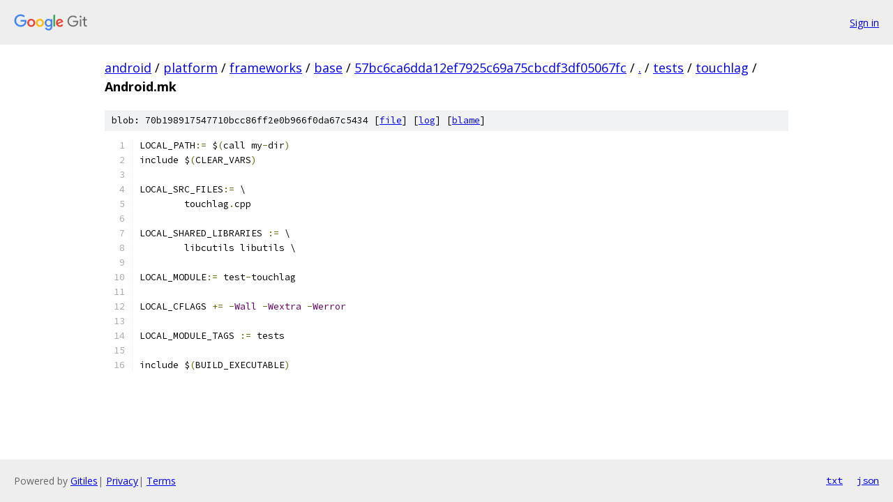

--- FILE ---
content_type: text/html; charset=utf-8
request_url: https://android.googlesource.com/platform/frameworks/base/+/57bc6ca6dda12ef7925c69a75cbcdf3df05067fc/tests/touchlag/Android.mk
body_size: 1234
content:
<!DOCTYPE html><html lang="en"><head><meta charset="utf-8"><meta name="viewport" content="width=device-width, initial-scale=1"><title>tests/touchlag/Android.mk - platform/frameworks/base - Git at Google</title><link rel="stylesheet" type="text/css" href="/+static/base.css"><link rel="stylesheet" type="text/css" href="/+static/prettify/prettify.css"><!-- default customHeadTagPart --></head><body class="Site"><header class="Site-header"><div class="Header"><a class="Header-image" href="/"><img src="//www.gstatic.com/images/branding/lockups/2x/lockup_git_color_108x24dp.png" width="108" height="24" alt="Google Git"></a><div class="Header-menu"> <a class="Header-menuItem" href="https://accounts.google.com/AccountChooser?faa=1&amp;continue=https://android.googlesource.com/login/platform/frameworks/base/%2B/57bc6ca6dda12ef7925c69a75cbcdf3df05067fc/tests/touchlag/Android.mk">Sign in</a> </div></div></header><div class="Site-content"><div class="Container "><div class="Breadcrumbs"><a class="Breadcrumbs-crumb" href="/?format=HTML">android</a> / <a class="Breadcrumbs-crumb" href="/platform/">platform</a> / <a class="Breadcrumbs-crumb" href="/platform/frameworks/">frameworks</a> / <a class="Breadcrumbs-crumb" href="/platform/frameworks/base/">base</a> / <a class="Breadcrumbs-crumb" href="/platform/frameworks/base/+/57bc6ca6dda12ef7925c69a75cbcdf3df05067fc">57bc6ca6dda12ef7925c69a75cbcdf3df05067fc</a> / <a class="Breadcrumbs-crumb" href="/platform/frameworks/base/+/57bc6ca6dda12ef7925c69a75cbcdf3df05067fc/">.</a> / <a class="Breadcrumbs-crumb" href="/platform/frameworks/base/+/57bc6ca6dda12ef7925c69a75cbcdf3df05067fc/tests">tests</a> / <a class="Breadcrumbs-crumb" href="/platform/frameworks/base/+/57bc6ca6dda12ef7925c69a75cbcdf3df05067fc/tests/touchlag">touchlag</a> / <span class="Breadcrumbs-crumb">Android.mk</span></div><div class="u-sha1 u-monospace BlobSha1">blob: 70b198917547710bcc86ff2e0b966f0da67c5434 [<a href="/platform/frameworks/base/+/57bc6ca6dda12ef7925c69a75cbcdf3df05067fc/tests/touchlag/Android.mk">file</a>] [<a href="/platform/frameworks/base/+log/57bc6ca6dda12ef7925c69a75cbcdf3df05067fc/tests/touchlag/Android.mk">log</a>] [<a href="/platform/frameworks/base/+blame/57bc6ca6dda12ef7925c69a75cbcdf3df05067fc/tests/touchlag/Android.mk">blame</a>]</div><table class="FileContents"><tr class="u-pre u-monospace FileContents-line"><td class="u-lineNum u-noSelect FileContents-lineNum" data-line-number="1"></td><td class="FileContents-lineContents" id="1"><span class="pln">LOCAL_PATH</span><span class="pun">:=</span><span class="pln"> $</span><span class="pun">(</span><span class="pln">call my</span><span class="pun">-</span><span class="pln">dir</span><span class="pun">)</span></td></tr><tr class="u-pre u-monospace FileContents-line"><td class="u-lineNum u-noSelect FileContents-lineNum" data-line-number="2"></td><td class="FileContents-lineContents" id="2"><span class="pln">include $</span><span class="pun">(</span><span class="pln">CLEAR_VARS</span><span class="pun">)</span></td></tr><tr class="u-pre u-monospace FileContents-line"><td class="u-lineNum u-noSelect FileContents-lineNum" data-line-number="3"></td><td class="FileContents-lineContents" id="3"></td></tr><tr class="u-pre u-monospace FileContents-line"><td class="u-lineNum u-noSelect FileContents-lineNum" data-line-number="4"></td><td class="FileContents-lineContents" id="4"><span class="pln">LOCAL_SRC_FILES</span><span class="pun">:=</span><span class="pln"> \</span></td></tr><tr class="u-pre u-monospace FileContents-line"><td class="u-lineNum u-noSelect FileContents-lineNum" data-line-number="5"></td><td class="FileContents-lineContents" id="5"><span class="pln">	touchlag</span><span class="pun">.</span><span class="pln">cpp</span></td></tr><tr class="u-pre u-monospace FileContents-line"><td class="u-lineNum u-noSelect FileContents-lineNum" data-line-number="6"></td><td class="FileContents-lineContents" id="6"></td></tr><tr class="u-pre u-monospace FileContents-line"><td class="u-lineNum u-noSelect FileContents-lineNum" data-line-number="7"></td><td class="FileContents-lineContents" id="7"><span class="pln">LOCAL_SHARED_LIBRARIES </span><span class="pun">:=</span><span class="pln"> \</span></td></tr><tr class="u-pre u-monospace FileContents-line"><td class="u-lineNum u-noSelect FileContents-lineNum" data-line-number="8"></td><td class="FileContents-lineContents" id="8"><span class="pln">	libcutils libutils \</span></td></tr><tr class="u-pre u-monospace FileContents-line"><td class="u-lineNum u-noSelect FileContents-lineNum" data-line-number="9"></td><td class="FileContents-lineContents" id="9"></td></tr><tr class="u-pre u-monospace FileContents-line"><td class="u-lineNum u-noSelect FileContents-lineNum" data-line-number="10"></td><td class="FileContents-lineContents" id="10"><span class="pln">LOCAL_MODULE</span><span class="pun">:=</span><span class="pln"> test</span><span class="pun">-</span><span class="pln">touchlag</span></td></tr><tr class="u-pre u-monospace FileContents-line"><td class="u-lineNum u-noSelect FileContents-lineNum" data-line-number="11"></td><td class="FileContents-lineContents" id="11"></td></tr><tr class="u-pre u-monospace FileContents-line"><td class="u-lineNum u-noSelect FileContents-lineNum" data-line-number="12"></td><td class="FileContents-lineContents" id="12"><span class="pln">LOCAL_CFLAGS </span><span class="pun">+=</span><span class="pln"> </span><span class="pun">-</span><span class="typ">Wall</span><span class="pln"> </span><span class="pun">-</span><span class="typ">Wextra</span><span class="pln"> </span><span class="pun">-</span><span class="typ">Werror</span></td></tr><tr class="u-pre u-monospace FileContents-line"><td class="u-lineNum u-noSelect FileContents-lineNum" data-line-number="13"></td><td class="FileContents-lineContents" id="13"></td></tr><tr class="u-pre u-monospace FileContents-line"><td class="u-lineNum u-noSelect FileContents-lineNum" data-line-number="14"></td><td class="FileContents-lineContents" id="14"><span class="pln">LOCAL_MODULE_TAGS </span><span class="pun">:=</span><span class="pln"> tests</span></td></tr><tr class="u-pre u-monospace FileContents-line"><td class="u-lineNum u-noSelect FileContents-lineNum" data-line-number="15"></td><td class="FileContents-lineContents" id="15"></td></tr><tr class="u-pre u-monospace FileContents-line"><td class="u-lineNum u-noSelect FileContents-lineNum" data-line-number="16"></td><td class="FileContents-lineContents" id="16"><span class="pln">include $</span><span class="pun">(</span><span class="pln">BUILD_EXECUTABLE</span><span class="pun">)</span></td></tr></table><script nonce="bAt7GFesZZ13mfo_w2YP2g">for (let lineNumEl of document.querySelectorAll('td.u-lineNum')) {lineNumEl.onclick = () => {window.location.hash = `#${lineNumEl.getAttribute('data-line-number')}`;};}</script></div> <!-- Container --></div> <!-- Site-content --><footer class="Site-footer"><div class="Footer"><span class="Footer-poweredBy">Powered by <a href="https://gerrit.googlesource.com/gitiles/">Gitiles</a>| <a href="https://policies.google.com/privacy">Privacy</a>| <a href="https://policies.google.com/terms">Terms</a></span><span class="Footer-formats"><a class="u-monospace Footer-formatsItem" href="?format=TEXT">txt</a> <a class="u-monospace Footer-formatsItem" href="?format=JSON">json</a></span></div></footer></body></html>